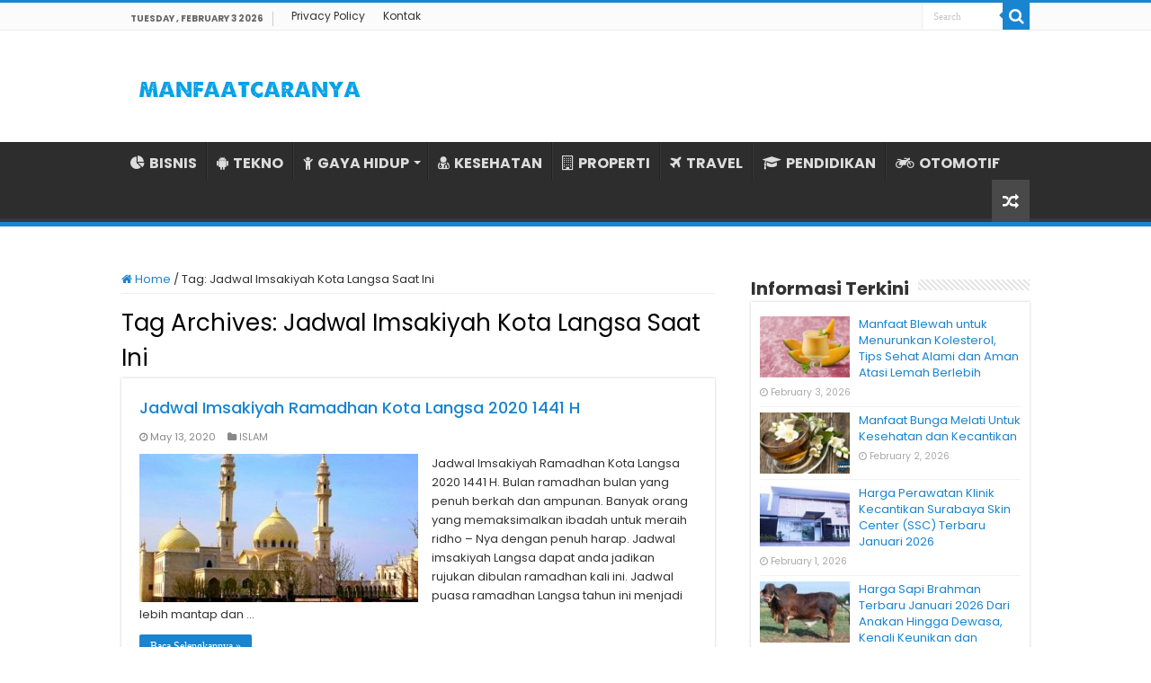

--- FILE ---
content_type: text/html; charset=UTF-8
request_url: https://www.manfaatcaranya.com/tag/jadwal-imsakiyah-kota-langsa-saat-ini/
body_size: 9241
content:
<!DOCTYPE html><html lang="en-US" prefix="og: http://ogp.me/ns#"><head><meta charset="UTF-8" /><link rel="profile" href="https://gmpg.org/xfn/11" /><link rel="pingback" href="https://www.manfaatcaranya.com/xmlrpc.php" /><meta name='robots' content='index, follow, max-image-preview:large, max-snippet:-1, max-video-preview:-1' /><title>Informasi Terkini Jadwal Imsakiyah Kota Langsa Saat Ini ✔️ MANFAATCARANYA.COM</title><meta name="description" content="Update terkini Jadwal Imsakiyah Kota Langsa Saat Ini dari MANFAATCARANYA.COM✔️ Kumpulan info tentang Jadwal Imsakiyah Kota Langsa Saat Ini untuk Anda yang membutuhkannya." /><link rel="canonical" href="https://www.manfaatcaranya.com/tag/jadwal-imsakiyah-kota-langsa-saat-ini/" /><meta property="og:locale" content="en_US" /><meta property="og:type" content="article" /><meta property="og:title" content="Informasi Terkini Jadwal Imsakiyah Kota Langsa Saat Ini ✔️ MANFAATCARANYA.COM" /><meta property="og:description" content="Update terkini Jadwal Imsakiyah Kota Langsa Saat Ini dari MANFAATCARANYA.COM✔️ Kumpulan info tentang Jadwal Imsakiyah Kota Langsa Saat Ini untuk Anda yang membutuhkannya." /><meta property="og:url" content="https://www.manfaatcaranya.com/tag/jadwal-imsakiyah-kota-langsa-saat-ini/" /><meta property="og:site_name" content="MANFAATCARANYA.COM" /><meta name="twitter:card" content="summary_large_image" /> <script type="application/ld+json" class="yoast-schema-graph">{"@context":"https://schema.org","@graph":[{"@type":"CollectionPage","@id":"https://www.manfaatcaranya.com/tag/jadwal-imsakiyah-kota-langsa-saat-ini/","url":"https://www.manfaatcaranya.com/tag/jadwal-imsakiyah-kota-langsa-saat-ini/","name":"Informasi Terkini Jadwal Imsakiyah Kota Langsa Saat Ini ✔️ MANFAATCARANYA.COM","isPartOf":{"@id":"https://www.manfaatcaranya.com/#website"},"primaryImageOfPage":{"@id":"https://www.manfaatcaranya.com/tag/jadwal-imsakiyah-kota-langsa-saat-ini/#primaryimage"},"image":{"@id":"https://www.manfaatcaranya.com/tag/jadwal-imsakiyah-kota-langsa-saat-ini/#primaryimage"},"thumbnailUrl":"https://manfaatcaranya.b-cdn.net/wp-content/uploads/2020/03/Jadwal-Puasa-Langsa-Tahun-Ini.jpg","description":"Update terkini Jadwal Imsakiyah Kota Langsa Saat Ini dari MANFAATCARANYA.COM✔️ Kumpulan info tentang Jadwal Imsakiyah Kota Langsa Saat Ini untuk Anda yang membutuhkannya.","inLanguage":"en-US"},{"@type":"ImageObject","inLanguage":"en-US","@id":"https://www.manfaatcaranya.com/tag/jadwal-imsakiyah-kota-langsa-saat-ini/#primaryimage","url":"https://manfaatcaranya.b-cdn.net/wp-content/uploads/2020/03/Jadwal-Puasa-Langsa-Tahun-Ini.jpg","contentUrl":"https://manfaatcaranya.b-cdn.net/wp-content/uploads/2020/03/Jadwal-Puasa-Langsa-Tahun-Ini.jpg","width":768,"height":461,"caption":"Jadwal Puasa Langsa Tahun Ini"},{"@type":"WebSite","@id":"https://www.manfaatcaranya.com/#website","url":"https://www.manfaatcaranya.com/","name":"MANFAATCARANYA.COM","description":"","publisher":{"@id":"https://www.manfaatcaranya.com/#organization"},"potentialAction":[{"@type":"SearchAction","target":{"@type":"EntryPoint","urlTemplate":"https://www.manfaatcaranya.com/?s={search_term_string}"},"query-input":{"@type":"PropertyValueSpecification","valueRequired":true,"valueName":"search_term_string"}}],"inLanguage":"en-US"},{"@type":"Organization","@id":"https://www.manfaatcaranya.com/#organization","name":"MANFAATCARANYA.COM","url":"https://www.manfaatcaranya.com/","logo":{"@type":"ImageObject","inLanguage":"en-US","@id":"https://www.manfaatcaranya.com/#/schema/logo/image/","url":"https://manfaatcaranya.b-cdn.net/wp-content/uploads/2022/06/Profile.png","contentUrl":"https://manfaatcaranya.b-cdn.net/wp-content/uploads/2022/06/Profile.png","width":523,"height":523,"caption":"MANFAATCARANYA.COM"},"image":{"@id":"https://www.manfaatcaranya.com/#/schema/logo/image/"}}]}</script> <link rel='dns-prefetch' href='//stats.wp.com' /><link rel='dns-prefetch' href='//fonts.googleapis.com' /><link rel='dns-prefetch' href='//v0.wordpress.com' /><link rel='preconnect' href='https://manfaatcaranya.b-cdn.net' /><link rel="alternate" type="application/rss+xml" title="MANFAATCARANYA.COM &raquo; Feed" href="https://www.manfaatcaranya.com/feed/" /><link rel="alternate" type="application/rss+xml" title="MANFAATCARANYA.COM &raquo; Comments Feed" href="https://www.manfaatcaranya.com/comments/feed/" /><link rel="alternate" type="application/rss+xml" title="MANFAATCARANYA.COM &raquo; Jadwal Imsakiyah Kota Langsa Saat Ini Tag Feed" href="https://www.manfaatcaranya.com/tag/jadwal-imsakiyah-kota-langsa-saat-ini/feed/" />
 <script src="//www.googletagmanager.com/gtag/js?id=G-75E99Q92HC"  data-cfasync="false" data-wpfc-render="false" type="text/javascript" async></script> <script data-cfasync="false" data-wpfc-render="false" type="text/javascript">var mi_version = '9.10.0';
				var mi_track_user = true;
				var mi_no_track_reason = '';
								var MonsterInsightsDefaultLocations = {"page_location":"https:\/\/www.manfaatcaranya.com\/tag\/jadwal-imsakiyah-kota-langsa-saat-ini\/"};
								if ( typeof MonsterInsightsPrivacyGuardFilter === 'function' ) {
					var MonsterInsightsLocations = (typeof MonsterInsightsExcludeQuery === 'object') ? MonsterInsightsPrivacyGuardFilter( MonsterInsightsExcludeQuery ) : MonsterInsightsPrivacyGuardFilter( MonsterInsightsDefaultLocations );
				} else {
					var MonsterInsightsLocations = (typeof MonsterInsightsExcludeQuery === 'object') ? MonsterInsightsExcludeQuery : MonsterInsightsDefaultLocations;
				}

								var disableStrs = [
										'ga-disable-G-75E99Q92HC',
									];

				/* Function to detect opted out users */
				function __gtagTrackerIsOptedOut() {
					for (var index = 0; index < disableStrs.length; index++) {
						if (document.cookie.indexOf(disableStrs[index] + '=true') > -1) {
							return true;
						}
					}

					return false;
				}

				/* Disable tracking if the opt-out cookie exists. */
				if (__gtagTrackerIsOptedOut()) {
					for (var index = 0; index < disableStrs.length; index++) {
						window[disableStrs[index]] = true;
					}
				}

				/* Opt-out function */
				function __gtagTrackerOptout() {
					for (var index = 0; index < disableStrs.length; index++) {
						document.cookie = disableStrs[index] + '=true; expires=Thu, 31 Dec 2099 23:59:59 UTC; path=/';
						window[disableStrs[index]] = true;
					}
				}

				if ('undefined' === typeof gaOptout) {
					function gaOptout() {
						__gtagTrackerOptout();
					}
				}
								window.dataLayer = window.dataLayer || [];

				window.MonsterInsightsDualTracker = {
					helpers: {},
					trackers: {},
				};
				if (mi_track_user) {
					function __gtagDataLayer() {
						dataLayer.push(arguments);
					}

					function __gtagTracker(type, name, parameters) {
						if (!parameters) {
							parameters = {};
						}

						if (parameters.send_to) {
							__gtagDataLayer.apply(null, arguments);
							return;
						}

						if (type === 'event') {
														parameters.send_to = monsterinsights_frontend.v4_id;
							var hookName = name;
							if (typeof parameters['event_category'] !== 'undefined') {
								hookName = parameters['event_category'] + ':' + name;
							}

							if (typeof MonsterInsightsDualTracker.trackers[hookName] !== 'undefined') {
								MonsterInsightsDualTracker.trackers[hookName](parameters);
							} else {
								__gtagDataLayer('event', name, parameters);
							}
							
						} else {
							__gtagDataLayer.apply(null, arguments);
						}
					}

					__gtagTracker('js', new Date());
					__gtagTracker('set', {
						'developer_id.dZGIzZG': true,
											});
					if ( MonsterInsightsLocations.page_location ) {
						__gtagTracker('set', MonsterInsightsLocations);
					}
										__gtagTracker('config', 'G-75E99Q92HC', {"forceSSL":"true","link_attribution":"true"} );
										window.gtag = __gtagTracker;										(function () {
						/* https://developers.google.com/analytics/devguides/collection/analyticsjs/ */
						/* ga and __gaTracker compatibility shim. */
						var noopfn = function () {
							return null;
						};
						var newtracker = function () {
							return new Tracker();
						};
						var Tracker = function () {
							return null;
						};
						var p = Tracker.prototype;
						p.get = noopfn;
						p.set = noopfn;
						p.send = function () {
							var args = Array.prototype.slice.call(arguments);
							args.unshift('send');
							__gaTracker.apply(null, args);
						};
						var __gaTracker = function () {
							var len = arguments.length;
							if (len === 0) {
								return;
							}
							var f = arguments[len - 1];
							if (typeof f !== 'object' || f === null || typeof f.hitCallback !== 'function') {
								if ('send' === arguments[0]) {
									var hitConverted, hitObject = false, action;
									if ('event' === arguments[1]) {
										if ('undefined' !== typeof arguments[3]) {
											hitObject = {
												'eventAction': arguments[3],
												'eventCategory': arguments[2],
												'eventLabel': arguments[4],
												'value': arguments[5] ? arguments[5] : 1,
											}
										}
									}
									if ('pageview' === arguments[1]) {
										if ('undefined' !== typeof arguments[2]) {
											hitObject = {
												'eventAction': 'page_view',
												'page_path': arguments[2],
											}
										}
									}
									if (typeof arguments[2] === 'object') {
										hitObject = arguments[2];
									}
									if (typeof arguments[5] === 'object') {
										Object.assign(hitObject, arguments[5]);
									}
									if ('undefined' !== typeof arguments[1].hitType) {
										hitObject = arguments[1];
										if ('pageview' === hitObject.hitType) {
											hitObject.eventAction = 'page_view';
										}
									}
									if (hitObject) {
										action = 'timing' === arguments[1].hitType ? 'timing_complete' : hitObject.eventAction;
										hitConverted = mapArgs(hitObject);
										__gtagTracker('event', action, hitConverted);
									}
								}
								return;
							}

							function mapArgs(args) {
								var arg, hit = {};
								var gaMap = {
									'eventCategory': 'event_category',
									'eventAction': 'event_action',
									'eventLabel': 'event_label',
									'eventValue': 'event_value',
									'nonInteraction': 'non_interaction',
									'timingCategory': 'event_category',
									'timingVar': 'name',
									'timingValue': 'value',
									'timingLabel': 'event_label',
									'page': 'page_path',
									'location': 'page_location',
									'title': 'page_title',
									'referrer' : 'page_referrer',
								};
								for (arg in args) {
																		if (!(!args.hasOwnProperty(arg) || !gaMap.hasOwnProperty(arg))) {
										hit[gaMap[arg]] = args[arg];
									} else {
										hit[arg] = args[arg];
									}
								}
								return hit;
							}

							try {
								f.hitCallback();
							} catch (ex) {
							}
						};
						__gaTracker.create = newtracker;
						__gaTracker.getByName = newtracker;
						__gaTracker.getAll = function () {
							return [];
						};
						__gaTracker.remove = noopfn;
						__gaTracker.loaded = true;
						window['__gaTracker'] = __gaTracker;
					})();
									} else {
										console.log("");
					(function () {
						function __gtagTracker() {
							return null;
						}

						window['__gtagTracker'] = __gtagTracker;
						window['gtag'] = __gtagTracker;
					})();
									}</script> <link data-optimized="2" rel="stylesheet" href="https://www.manfaatcaranya.com/wp-content/litespeed/css/3e0011b02db315b8ee15b605dab93b4f.css?ver=f2b25" /> <script type="text/javascript" src="https://manfaatcaranya.b-cdn.net/wp-content/plugins/google-analytics-for-wordpress/assets/js/frontend-gtag.min.js" id="monsterinsights-frontend-script-js" async="async" data-wp-strategy="async"></script> <script data-cfasync="false" data-wpfc-render="false" type="text/javascript" id='monsterinsights-frontend-script-js-extra'>/*  */
var monsterinsights_frontend = {"js_events_tracking":"true","download_extensions":"doc,pdf,ppt,zip,xls,docx,pptx,xlsx","inbound_paths":"[{\"path\":\"\\\/go\\\/\",\"label\":\"affiliate\"},{\"path\":\"\\\/recommend\\\/\",\"label\":\"affiliate\"}]","home_url":"https:\/\/www.manfaatcaranya.com","hash_tracking":"false","v4_id":"G-75E99Q92HC"};/*  */</script> <script type="text/javascript" src="https://manfaatcaranya.b-cdn.net/wp-includes/js/jquery/jquery.min.js" id="jquery-core-js"></script> <script type="text/javascript" src="https://manfaatcaranya.b-cdn.net/wp-includes/js/jquery/jquery-migrate.min.js" id="jquery-migrate-js"></script> <link rel="https://api.w.org/" href="https://www.manfaatcaranya.com/wp-json/" /><link rel="alternate" title="JSON" type="application/json" href="https://www.manfaatcaranya.com/wp-json/wp/v2/tags/2354" /><link rel="EditURI" type="application/rsd+xml" title="RSD" href="https://www.manfaatcaranya.com/xmlrpc.php?rsd" /><meta name="generator" content="WordPress 6.9" /><link rel="shortcut icon" href="https://manfaatcaranya.b-cdn.net/wp-content/uploads/2022/07/Profile.png" title="Favicon" />
<!--[if IE]> <script type="text/javascript">jQuery(document).ready(function (){ jQuery(".menu-item").has("ul").children("a").attr("aria-haspopup", "true");});</script> <![endif]-->
<!--[if lt IE 9]> <script src="https://manfaatcaranya.b-cdn.net/wp-content/themes/sahifa/js/html5.js"></script> <script src="https://manfaatcaranya.b-cdn.net/wp-content/themes/sahifa/js/selectivizr-min.js"></script> <![endif]-->
<!--[if IE 9]><link rel="stylesheet" type="text/css" media="all" href="https://manfaatcaranya.b-cdn.net/wp-content/themes/sahifa/css/ie9.css" />
<![endif]-->
<!--[if IE 8]><link rel="stylesheet" type="text/css" media="all" href="https://manfaatcaranya.b-cdn.net/wp-content/themes/sahifa/css/ie8.css" />
<![endif]-->
<!--[if IE 7]><link rel="stylesheet" type="text/css" media="all" href="https://manfaatcaranya.b-cdn.net/wp-content/themes/sahifa/css/ie7.css" />
<![endif]--><meta name="viewport" content="width=device-width, initial-scale=1.0" /><link rel="apple-touch-icon-precomposed" sizes="144x144" href="https://manfaatcaranya.b-cdn.net/wp-content/uploads/2022/07/Profile.png" /><link rel="apple-touch-icon-precomposed" sizes="120x120" href="https://manfaatcaranya.b-cdn.net/wp-content/uploads/2022/07/Profile.png" /><link rel="apple-touch-icon-precomposed" sizes="72x72" href="https://manfaatcaranya.b-cdn.net/wp-content/uploads/2022/07/Profile.png" /><link rel="apple-touch-icon-precomposed" href="https://manfaatcaranya.b-cdn.net/wp-content/uploads/2022/07/Profile.png" /><meta name="google-site-verification" content="zh4apg3EMulL3jEQhoqmaAL3pAnzp4VZEk66g_7rhs8" /><meta name="google-site-verification" content="tYdswVf-0LtaXplnCZuAKD8gTD54ohE7GV1jzB3TCdI" /> <script type="text/javascript">/*  */
				var sf_position = '0';
				var sf_templates = "<a href=\"{search_url_escaped}\">View All Results<\/a>";
				var sf_input = '.search-live';
				jQuery(document).ready(function(){
					jQuery(sf_input).ajaxyLiveSearch({"expand":false,"searchUrl":"https:\/\/www.manfaatcaranya.com\/?s=%s","text":"Search","delay":500,"iwidth":180,"width":315,"ajaxUrl":"https:\/\/www.manfaatcaranya.com\/wp-admin\/admin-ajax.php","rtl":0});
					jQuery(".live-search_ajaxy-selective-input").keyup(function() {
						var width = jQuery(this).val().length * 8;
						if(width < 50) {
							width = 50;
						}
						jQuery(this).width(width);
					});
					jQuery(".live-search_ajaxy-selective-search").click(function() {
						jQuery(this).find(".live-search_ajaxy-selective-input").focus();
					});
					jQuery(".live-search_ajaxy-selective-close").click(function() {
						jQuery(this).parent().remove();
					});
				});
			/*  */</script>  <script async src="https://www.googletagmanager.com/gtag/js?id=UA-160623928-1"></script> <script>window.dataLayer = window.dataLayer || [];
  function gtag(){dataLayer.push(arguments);}
  gtag('js', new Date());

  gtag('config', 'UA-160623928-1');</script> </head><body id="top" class="archive tag tag-jadwal-imsakiyah-kota-langsa-saat-ini tag-2354 wp-theme-sahifa lazy-enabled"><div class="wrapper-outer"><div class="background-cover"></div><aside id="slide-out"><div class="search-mobile"><form method="get" id="searchform-mobile" action="https://www.manfaatcaranya.com/">
<button class="search-button" type="submit" value="Search"><i class="fa fa-search"></i></button>
<input type="text" id="s-mobile" name="s" title="Search" value="Search" onfocus="if (this.value == 'Search') {this.value = '';}" onblur="if (this.value == '') {this.value = 'Search';}"  /></form></div><div class="social-icons"></div><div id="mobile-menu" ></div></aside><div id="wrapper" class="wide-layout"><div class="inner-wrapper"><header id="theme-header" class="theme-header"><div id="top-nav" class="top-nav"><div class="container"><span class="today-date">Tuesday , February 3 2026</span><div class="top-menu"><ul id="menu-top-menu" class="menu"><li id="menu-item-10338" class="menu-item menu-item-type-post_type menu-item-object-page menu-item-privacy-policy menu-item-10338"><a rel="privacy-policy" href="https://www.manfaatcaranya.com/privacy-policy/">Privacy Policy</a></li><li id="menu-item-10339" class="menu-item menu-item-type-post_type menu-item-object-page menu-item-10339"><a href="https://www.manfaatcaranya.com/kontak/">Kontak</a></li></ul></div><div class="search-block"><form method="get" id="searchform-header" action="https://www.manfaatcaranya.com/">
<button class="search-button" type="submit" value="Search"><i class="fa fa-search"></i></button>
<input class="search-live" type="text" id="s-header" name="s" title="Search" value="Search" onfocus="if (this.value == 'Search') {this.value = '';}" onblur="if (this.value == '') {this.value = 'Search';}"  /></form></div></div></div><div class="header-content"><a id="slide-out-open" class="slide-out-open" href="#"><span></span></a><div class="logo" style=" margin-top:10px; margin-bottom:10px;"><h2>								<a title="MANFAATCARANYA.COM" href="https://www.manfaatcaranya.com/">
<img src="https://manfaatcaranya.com/wp-content/uploads/2022/07/Logo-Manfaatcaranya.png" alt="MANFAATCARANYA.COM"  /><strong>MANFAATCARANYA.COM </strong>
</a></h2></div><div class="clear"></div></div><nav id="main-nav" class="fixed-enabled"><div class="container"><div class="main-menu"><ul id="menu-menu-kategori" class="menu"><li id="menu-item-10341" class="menu-item menu-item-type-taxonomy menu-item-object-category menu-item-10341"><a href="https://www.manfaatcaranya.com/category/bisnis/"><i class="fa fa-pie-chart"></i>BISNIS</a></li><li id="menu-item-338" class="menu-item menu-item-type-taxonomy menu-item-object-category menu-item-338"><a href="https://www.manfaatcaranya.com/category/tekno/"><i class="fa fa-android"></i>TEKNO</a></li><li id="menu-item-339" class="menu-item menu-item-type-taxonomy menu-item-object-category menu-item-has-children menu-item-339"><a href="https://www.manfaatcaranya.com/category/gaya-hidup/"><i class="fa fa-child"></i>GAYA HIDUP</a><ul class="sub-menu menu-sub-content"><li id="menu-item-343" class="menu-item menu-item-type-taxonomy menu-item-object-category menu-item-343"><a href="https://www.manfaatcaranya.com/category/kecantikan/"><i class="fa fa-female"></i>KECANTIKAN</a></li></ul></li><li id="menu-item-6719" class="menu-item menu-item-type-taxonomy menu-item-object-category menu-item-6719"><a href="https://www.manfaatcaranya.com/category/kesehatan/"><i class="fa fa-user-md"></i>KESEHATAN</a></li><li id="menu-item-10069" class="menu-item menu-item-type-taxonomy menu-item-object-category menu-item-10069"><a href="https://www.manfaatcaranya.com/category/rumah-properti/"><i class="fa fa-building-o"></i>PROPERTI</a></li><li id="menu-item-10070" class="menu-item menu-item-type-taxonomy menu-item-object-category menu-item-10070"><a href="https://www.manfaatcaranya.com/category/travel/"><i class="fa fa-plane"></i>TRAVEL</a></li><li id="menu-item-10335" class="menu-item menu-item-type-taxonomy menu-item-object-category menu-item-10335"><a href="https://www.manfaatcaranya.com/category/pendidikan/"><i class="fa fa-graduation-cap"></i>PENDIDIKAN</a></li><li id="menu-item-342" class="menu-item menu-item-type-taxonomy menu-item-object-category menu-item-342"><a href="https://www.manfaatcaranya.com/category/otomotif/"><i class="fa fa-motorcycle"></i>OTOMOTIF</a></li></ul></div>										<a href="https://www.manfaatcaranya.com/?tierand=1" class="random-article ttip" title="Random Article"><i class="fa fa-random"></i></a></div></nav></header><div id="main-content" class="container"><div class="content"><nav id="crumbs"><a href="https://www.manfaatcaranya.com/"><span class="fa fa-home" aria-hidden="true"></span> Home</a><span class="delimiter">/</span><span class="current">Tag: <span>Jadwal Imsakiyah Kota Langsa Saat Ini</span></span></nav><script type="application/ld+json">{"@context":"http:\/\/schema.org","@type":"BreadcrumbList","@id":"#Breadcrumb","itemListElement":[{"@type":"ListItem","position":1,"item":{"name":"Home","@id":"https:\/\/www.manfaatcaranya.com\/"}}]}</script> <div class="page-head"><h1 class="page-title">
Tag Archives: <span>Jadwal Imsakiyah Kota Langsa Saat Ini</span></h1><div class="stripe-line"></div></div><div class="post-listing archive-box"><article class="item-list"><h2 class="post-box-title">
<a href="https://www.manfaatcaranya.com/jadwal-imsakiyah-ramadhan-kota-langsa/">Jadwal Imsakiyah Ramadhan Kota Langsa 2020 1441 H</a></h2><p class="post-meta">
<span class="tie-date"><i class="fa fa-clock-o"></i>May 13, 2020</span>
<span class="post-cats"><i class="fa fa-folder"></i><a href="https://www.manfaatcaranya.com/category/islam/" rel="category tag">ISLAM</a></span></p><div class="post-thumbnail">
<a href="https://www.manfaatcaranya.com/jadwal-imsakiyah-ramadhan-kota-langsa/">
<img width="310" height="165" src="https://manfaatcaranya.b-cdn.net/wp-content/uploads/2020/03/Jadwal-Puasa-Langsa-Tahun-Ini-310x165.jpg" class="attachment-tie-medium size-tie-medium wp-post-image" alt="Jadwal Puasa Langsa Tahun Ini" decoding="async" fetchpriority="high" />				<span class="fa overlay-icon"></span>
</a></div><div class="entry"><p>Jadwal Imsakiyah Ramadhan Kota Langsa 2020 1441 H. Bulan ramadhan bulan yang penuh berkah dan ampunan. Banyak orang yang memaksimalkan ibadah untuk meraih ridho – Nya dengan penuh harap. Jadwal imsakiyah Langsa dapat anda jadikan rujukan dibulan ramadhan kali ini. Jadwal puasa ramadhan Langsa tahun ini menjadi lebih mantap dan &hellip;</p>
<a class="more-link" href="https://www.manfaatcaranya.com/jadwal-imsakiyah-ramadhan-kota-langsa/">Baca Selengkapnya &raquo;</a></div><div class="clear"></div></article></div></div><aside id="sidebar"><div class="theiaStickySidebar"><div id="posts-list-widget-2" class="widget posts-list"><div class="widget-top"><h4>Informasi Terkini</h4><div class="stripe-line"></div></div><div class="widget-container"><ul><li ><div class="post-thumbnail">
<a href="https://www.manfaatcaranya.com/manfaat-blewah-untuk-menurunkan-kolesterol/" rel="bookmark"><img width="110" height="75" src="https://manfaatcaranya.b-cdn.net/wp-content/uploads/2018/12/Manfaat-Blewah-untuk-Menurunkan-Kolesterol-Tips-Sehat-Alami-dan-Aman-Atasi-Lemah-Berlebih-110x75.jpg" class="attachment-tie-small size-tie-small wp-post-image" alt="Manfaat Blewah untuk Menurunkan Kolesterol, Tips Sehat Alami dan Aman Atasi Lemah Berlebih" decoding="async" loading="lazy" /><span class="fa overlay-icon"></span></a></div><h3><a href="https://www.manfaatcaranya.com/manfaat-blewah-untuk-menurunkan-kolesterol/">Manfaat Blewah untuk Menurunkan Kolesterol, Tips Sehat Alami dan Aman Atasi Lemah Berlebih</a></h3>
<span class="tie-date"><i class="fa fa-clock-o"></i>February 3, 2026</span></li><li ><div class="post-thumbnail">
<a href="https://www.manfaatcaranya.com/manfaat-bunga-melati-untuk-kesehatan-dan-kecantikan/" rel="bookmark"><img width="110" height="75" src="https://manfaatcaranya.b-cdn.net/wp-content/uploads/2018/12/Manfaat-Bunga-Melati-UntukKesehatan-dan-Kecantikan-110x75.jpg" class="attachment-tie-small size-tie-small wp-post-image" alt="Manfaat Bunga Melati UntukKesehatan dan Kecantikan" decoding="async" loading="lazy" /><span class="fa overlay-icon"></span></a></div><h3><a href="https://www.manfaatcaranya.com/manfaat-bunga-melati-untuk-kesehatan-dan-kecantikan/">Manfaat Bunga Melati Untuk Kesehatan dan Kecantikan</a></h3>
<span class="tie-date"><i class="fa fa-clock-o"></i>February 2, 2026</span></li><li ><div class="post-thumbnail">
<a href="https://www.manfaatcaranya.com/harga-perawatan-klinik-kecantikan-surabaya-skin-center-ssc-terbaru/" rel="bookmark"><img width="110" height="75" src="https://manfaatcaranya.b-cdn.net/wp-content/uploads/2020/05/Harga-Perawatan-Klinik-Kecantikan-Surabaya-Skin-Center-Terbaru-110x75.jpg" class="attachment-tie-small size-tie-small wp-post-image" alt="Harga Perawatan Klinik Kecantikan Surabaya Skin Center Terbaru" decoding="async" loading="lazy" /><span class="fa overlay-icon"></span></a></div><h3><a href="https://www.manfaatcaranya.com/harga-perawatan-klinik-kecantikan-surabaya-skin-center-ssc-terbaru/">Harga Perawatan Klinik Kecantikan Surabaya Skin Center (SSC) Terbaru Januari 2026</a></h3>
<span class="tie-date"><i class="fa fa-clock-o"></i>February 1, 2026</span></li><li ><div class="post-thumbnail">
<a href="https://www.manfaatcaranya.com/harga-sapi-brahman-terbaru/" rel="bookmark"><img width="110" height="75" src="https://manfaatcaranya.b-cdn.net/wp-content/uploads/2023/12/Harga-Sapi-Brahman-Terbaru-110x75.jpg" class="attachment-tie-small size-tie-small wp-post-image" alt="Harga Sapi Brahman Terbaru" decoding="async" loading="lazy" /><span class="fa overlay-icon"></span></a></div><h3><a href="https://www.manfaatcaranya.com/harga-sapi-brahman-terbaru/">Harga Sapi Brahman Terbaru Januari 2026 Dari Anakan Hingga Dewasa, Kenali Keunikan dan Manfaatnya</a></h3>
<span class="tie-date"><i class="fa fa-clock-o"></i>January 31, 2026</span></li><li ><div class="post-thumbnail">
<a href="https://www.manfaatcaranya.com/cara-membuat-pakan-ikan-lele-fermentasi/" rel="bookmark"><img width="110" height="75" src="https://manfaatcaranya.b-cdn.net/wp-content/uploads/2026/01/Cara-Membuat-Pakan-Ikan-Lele-Fermentasi-Sendiri-Hemat-Biaya-Lele-Cepat-Besar-110x75.jpg" class="attachment-tie-small size-tie-small wp-post-image" alt="Cara Membuat Pakan Ikan Lele Fermentasi Sendiri Hemat Biaya &amp; Lele Cepat Besar" decoding="async" loading="lazy" /><span class="fa overlay-icon"></span></a></div><h3><a href="https://www.manfaatcaranya.com/cara-membuat-pakan-ikan-lele-fermentasi/">Cara Membuat Pakan Ikan Lele Fermentasi Sendiri: Hemat Biaya &#038; Lele Cepat Besar</a></h3>
<span class="tie-date"><i class="fa fa-clock-o"></i>January 30, 2026</span></li><li ><div class="post-thumbnail">
<a href="https://www.manfaatcaranya.com/gunakan-selog-express-jasa-logistik-handal-terpercaya/" rel="bookmark"><img width="110" height="75" src="https://manfaatcaranya.b-cdn.net/wp-content/uploads/2020/10/Gunakan-SELOG-Express-Jasa-Logistik-yang-Handal-dan-Terpercaya-110x75.jpg" class="attachment-tie-small size-tie-small wp-post-image" alt="Gunakan SELOG Express Jasa Logistik yang Handal dan Terpercaya" decoding="async" loading="lazy" /><span class="fa overlay-icon"></span></a></div><h3><a href="https://www.manfaatcaranya.com/gunakan-selog-express-jasa-logistik-handal-terpercaya/">Gunakan SELOG Express, Jasa Logistik yang Handal dan Terpercaya</a></h3>
<span class="tie-date"><i class="fa fa-clock-o"></i>January 30, 2026</span></li><li ><div class="post-thumbnail">
<a href="https://www.manfaatcaranya.com/harga-perawatan-klinik-kecantikan-di-ubeta-terbaru/" rel="bookmark"><img width="110" height="75" src="https://manfaatcaranya.b-cdn.net/wp-content/uploads/2020/05/Harga-Perawatan-Klinik-Kecantikan-Ubeta-Terbaru-110x75.jpg" class="attachment-tie-small size-tie-small wp-post-image" alt="Harga Perawatan Klinik Kecantikan Ubeta Terbaru" decoding="async" loading="lazy" /><span class="fa overlay-icon"></span></a></div><h3><a href="https://www.manfaatcaranya.com/harga-perawatan-klinik-kecantikan-di-ubeta-terbaru/">Harga Perawatan Klinik Kecantikan di Ubeta Terbaru Januari 2026</a></h3>
<span class="tie-date"><i class="fa fa-clock-o"></i>January 29, 2026</span></li><li ><div class="post-thumbnail">
<a href="https://www.manfaatcaranya.com/harga-perawatan-klinik-kecantikan-di-tokyo-belle-terbaru/" rel="bookmark"><img width="110" height="75" src="https://manfaatcaranya.b-cdn.net/wp-content/uploads/2020/05/Harga-Perawatan-Klinik-Kecantikan-Tokyo-Belle-Terbaru-110x75.jpg" class="attachment-tie-small size-tie-small wp-post-image" alt="Harga Perawatan Klinik Kecantikan Tokyo Belle Terbaru" decoding="async" loading="lazy" /><span class="fa overlay-icon"></span></a></div><h3><a href="https://www.manfaatcaranya.com/harga-perawatan-klinik-kecantikan-di-tokyo-belle-terbaru/">Harga Perawatan Klinik Kecantikan di Tokyo Belle Terbaru Januari 2026</a></h3>
<span class="tie-date"><i class="fa fa-clock-o"></i>January 28, 2026</span></li><li ><div class="post-thumbnail">
<a href="https://www.manfaatcaranya.com/manfaat-chia-seed-untuk-kesehatan-lihat-no-5-hasilnya-mengejutkan/" rel="bookmark"><img width="110" height="75" src="https://manfaatcaranya.b-cdn.net/wp-content/uploads/2022/01/Manfaat-Chia-Seed-Bagi-Tubuh-110x75.jpg" class="attachment-tie-small size-tie-small wp-post-image" alt="Manfaat Chia Seed Bagi Tubuh" decoding="async" loading="lazy" /><span class="fa overlay-icon"></span></a></div><h3><a href="https://www.manfaatcaranya.com/manfaat-chia-seed-untuk-kesehatan-lihat-no-5-hasilnya-mengejutkan/">22 Manfaat Chia Seed Untuk Kesehatan Lihat No 5 Hasilnya Mengejutkan</a></h3>
<span class="tie-date"><i class="fa fa-clock-o"></i>January 27, 2026</span></li><li ><div class="post-thumbnail">
<a href="https://www.manfaatcaranya.com/review-swagbucks-apk-aplikasi-penghasil-uang-terpercaya/" rel="bookmark"><img width="110" height="75" src="https://manfaatcaranya.b-cdn.net/wp-content/uploads/2026/01/Review-Swagbucks-APK-Aplikasi-Penghasil-Uang-Terpercaya-110x75.jpg" class="attachment-tie-small size-tie-small wp-post-image" alt="Review Swagbucks APK Aplikasi Penghasil Uang Terpercaya" decoding="async" loading="lazy" /><span class="fa overlay-icon"></span></a></div><h3><a href="https://www.manfaatcaranya.com/review-swagbucks-apk-aplikasi-penghasil-uang-terpercaya/">Review Swagbucks APK: Aplikasi Penghasil Uang Terpercaya 2026, Masih Layak Dicoba?</a></h3>
<span class="tie-date"><i class="fa fa-clock-o"></i>January 26, 2026</span></li></ul><div class="clear"></div></div></div><div id="posts-list-widget-5" class="widget posts-list"><div class="widget-top"><h4>Informasi Pilihan</h4><div class="stripe-line"></div></div><div class="widget-container"><ul><li ><div class="post-thumbnail">
<a href="https://www.manfaatcaranya.com/manfaat-lada-hitam-untuk-kesehatan/" rel="bookmark"><img width="110" height="75" src="https://manfaatcaranya.b-cdn.net/wp-content/uploads/2018/12/Manfaat-Lada-Hitam-Untuk-Kesehatan-110x75.jpg" class="attachment-tie-small size-tie-small wp-post-image" alt="Manfaat Lada Hitam Untuk Kesehatan" decoding="async" loading="lazy" /><span class="fa overlay-icon"></span></a></div><h3><a href="https://www.manfaatcaranya.com/manfaat-lada-hitam-untuk-kesehatan/">Manfaat Lada Hitam Untuk Kesehatan, Atasi Tukak Lambung Secara Alami</a></h3>
<span class="tie-date"><i class="fa fa-clock-o"></i>July 25, 2024</span></li><li ><div class="post-thumbnail">
<a href="https://www.manfaatcaranya.com/biaya-pendidikan-program-study-bahasa-korea-universitas-indonesia/" rel="bookmark"><img width="110" height="75" src="https://manfaatcaranya.b-cdn.net/wp-content/uploads/2020/05/Biaya-Pendidikan-Program-Study-Bahasa-Korea-Universitas-Indonesia-110x75.jpg" class="attachment-tie-small size-tie-small wp-post-image" alt="Biaya Pendidikan Program Study Bahasa Korea Universitas Indonesia" decoding="async" loading="lazy" /><span class="fa overlay-icon"></span></a></div><h3><a href="https://www.manfaatcaranya.com/biaya-pendidikan-program-study-bahasa-korea-universitas-indonesia/">Biaya Pendidikan Program Study Bahasa Korea Universitas Indonesia dan Syarat Pendaftaran Terbaru</a></h3>
<span class="tie-date"><i class="fa fa-clock-o"></i>May 21, 2020</span></li><li ><div class="post-thumbnail">
<a href="https://www.manfaatcaranya.com/cara-hapus-frp-google-account-oppo-a53/" rel="bookmark"><img width="110" height="75" src="https://manfaatcaranya.b-cdn.net/wp-content/uploads/2021/01/Cara-Hapus-FRP-Google-Account-Oppo-A53-110x75.jpg" class="attachment-tie-small size-tie-small wp-post-image" alt="Cara Hapus FRP Google Account Oppo A53" decoding="async" loading="lazy" /><span class="fa overlay-icon"></span></a></div><h3><a href="https://www.manfaatcaranya.com/cara-hapus-frp-google-account-oppo-a53/">Cara Hapus FRP Google Account Oppo A53 Tanpa PC Mudah Banget</a></h3>
<span class="tie-date"><i class="fa fa-clock-o"></i>August 22, 2021</span></li><li ><div class="post-thumbnail">
<a href="https://www.manfaatcaranya.com/daftar-harga-mesin-jahit-juki-baru-bekas/" rel="bookmark"><img width="110" height="75" src="https://manfaatcaranya.b-cdn.net/wp-content/uploads/2020/05/Harga-Mesin-Jahit-Juki-Terbaru-110x75.jpg" class="attachment-tie-small size-tie-small wp-post-image" alt="Harga Mesin Jahit Juki Terbaru" decoding="async" loading="lazy" /><span class="fa overlay-icon"></span></a></div><h3><a href="https://www.manfaatcaranya.com/daftar-harga-mesin-jahit-juki-baru-bekas/">Daftar Harga Mesin Jahit Juki Baru Bekas Januari 2026</a></h3>
<span class="tie-date"><i class="fa fa-clock-o"></i>May 14, 2024</span></li><li ><div class="post-thumbnail">
<a href="https://www.manfaatcaranya.com/tips-membasmi-rayap-secara-alami-dan-menggunakan-jasa-profesional/" rel="bookmark"><img width="110" height="75" src="https://manfaatcaranya.b-cdn.net/wp-content/uploads/2020/06/Cara-Alami-Membasmi-Rayap-dan-Menggunakan-Jasa-Profesional-110x75.jpg" class="attachment-tie-small size-tie-small wp-post-image" alt="Cara Alami Membasmi Rayap dan Menggunakan Jasa Profesional" decoding="async" loading="lazy" /><span class="fa overlay-icon"></span></a></div><h3><a href="https://www.manfaatcaranya.com/tips-membasmi-rayap-secara-alami-dan-menggunakan-jasa-profesional/">7 Tips Membasmi Rayap Secara Alami dan Menggunakan Jasa Profesional</a></h3>
<span class="tie-date"><i class="fa fa-clock-o"></i>June 26, 2025</span></li><li ><div class="post-thumbnail">
<a href="https://www.manfaatcaranya.com/rekomendasi-toko-ban-motor-terbaik-bojonegoro/" rel="bookmark"><img width="110" height="75" src="https://manfaatcaranya.b-cdn.net/wp-content/uploads/2025/04/Rekomendasi-Toko-Ban-Motor-Terbaik-di-Bojonegoro-110x75.jpg" class="attachment-tie-small size-tie-small wp-post-image" alt="Rekomendasi Toko Ban Motor Terbaik di Bojonegoro" decoding="async" loading="lazy" /><span class="fa overlay-icon"></span></a></div><h3><a href="https://www.manfaatcaranya.com/rekomendasi-toko-ban-motor-terbaik-bojonegoro/">Rekomendasi Toko Ban Motor Terbaik di Bojonegoro untuk Pengalaman Berkendara Optimal</a></h3>
<span class="tie-date"><i class="fa fa-clock-o"></i>April 22, 2025</span></li><li ><div class="post-thumbnail">
<a href="https://www.manfaatcaranya.com/panduan-lengkap-ganti-oli-motor/" rel="bookmark"><img width="110" height="75" src="https://manfaatcaranya.b-cdn.net/wp-content/uploads/2024/08/Panduan-Lengkap-Ganti-Oli-Motor-Harga-Alat-dan-Langkah-Langkah-110x75.jpg" class="attachment-tie-small size-tie-small wp-post-image" alt="Panduan Lengkap Ganti Oli Motor, Harga, Alat, dan Langkah Langkah" decoding="async" loading="lazy" /><span class="fa overlay-icon"></span></a></div><h3><a href="https://www.manfaatcaranya.com/panduan-lengkap-ganti-oli-motor/">Panduan Lengkap Ganti Oli Motor: Harga, Alat, dan Langkah-Langkah</a></h3>
<span class="tie-date"><i class="fa fa-clock-o"></i>August 24, 2024</span></li><li ><div class="post-thumbnail">
<a href="https://www.manfaatcaranya.com/manfaat-buah-cranberry-untuk-darah-tinggi-si-mungil-kaya-khasiat-atasi-hipertensi/" rel="bookmark"><img width="110" height="75" src="https://manfaatcaranya.b-cdn.net/wp-content/uploads/2018/12/Manfaat-Buah-Cranberry-untuk-Darah-Tinggi-Si-Mungil-Kaya-Khasiat-Atasi-Hipertensi-110x75.jpg" class="attachment-tie-small size-tie-small wp-post-image" alt="Manfaat Buah Cranberry untuk Darah Tinggi, Si Mungil Kaya Khasiat Atasi Hipertensi" decoding="async" loading="lazy" /><span class="fa overlay-icon"></span></a></div><h3><a href="https://www.manfaatcaranya.com/manfaat-buah-cranberry-untuk-darah-tinggi-si-mungil-kaya-khasiat-atasi-hipertensi/">Manfaat Buah Cranberry untuk Darah Tinggi, Si Mungil Kaya Khasiat Atasi Hipertensi</a></h3>
<span class="tie-date"><i class="fa fa-clock-o"></i>August 1, 2024</span></li><li ><div class="post-thumbnail">
<a href="https://www.manfaatcaranya.com/contoh-latihan-soal-ukg-sejarah-sma-terbaru-online/" rel="bookmark"><img width="110" height="75" src="https://manfaatcaranya.b-cdn.net/wp-content/uploads/2020/01/Contoh-Latihan-Soal-UKG-Sejarah-SMA-Online-Terbaru-110x75.jpg" class="attachment-tie-small size-tie-small wp-post-image" alt="Contoh Latihan Soal UKG Sejarah SMA Online Terbaru" decoding="async" loading="lazy" /><span class="fa overlay-icon"></span></a></div><h3><a href="https://www.manfaatcaranya.com/contoh-latihan-soal-ukg-sejarah-sma-terbaru-online/">Contoh Latihan Soal UKG Sejarah SMA 2023 Terbaru Online</a></h3>
<span class="tie-date"><i class="fa fa-clock-o"></i>January 19, 2020</span></li><li ><div class="post-thumbnail">
<a href="https://www.manfaatcaranya.com/jadwal-puasa-ramadhan-kabupaten-kapuas/" rel="bookmark"><img width="110" height="75" src="https://manfaatcaranya.b-cdn.net/wp-content/uploads/2020/04/Jadwal-Puasa-Ramadhan-Kabupaten-Kapuas-110x75.jpg" class="attachment-tie-small size-tie-small wp-post-image" alt="Jadwal Puasa Ramadhan Kabupaten Kapuas" decoding="async" loading="lazy" /><span class="fa overlay-icon"></span></a></div><h3><a href="https://www.manfaatcaranya.com/jadwal-puasa-ramadhan-kabupaten-kapuas/">Jadwal Puasa Ramadhan Kabupaten Kapuas 2020 1441 H</a></h3>
<span class="tie-date"><i class="fa fa-clock-o"></i>April 3, 2020</span></li></ul><div class="clear"></div></div></div></div></aside><div class="clear"></div></div><div class="clear"></div><div class="footer-bottom"><div class="container"><div class="alignright"></div><div class="alignleft">
© <a href="https://www.manfaatcaranya.com">MANFAATCARANYA.COM</a> Copyright 2026, All Rights Reserved. Lihat juga kumpulan <a href="https://www.manfaatcaranya.com/kata-bijak-harapan-bulan-maret-kalimat-motivasi-kehidupan-terkini/">kata bijak awal februari 2026</a>, serta <a href="https://manfaatcaranya.com/caption-kata-bijak-bulan-kelahiran-ucapan-selamat-ulang-tahun-terbaru/">caption bulan kelahiran</a> & koleksi <a href="https://manfaatcaranya.com/kata-kata-bijak-awal-tahun/">ucapan selamat tahun baru 2026</a>. <a href="https://www.hargabulanini.com/">www.hargabulanini.com</a>.<center>
<a href="https://id.seedbacklink.com/"><img title="Seedbacklink" src="https://id.seedbacklink.com/wp-content/uploads/2023/08/Badge-Seedbacklink_Artboard-1-copy.png" alt="Seedbacklink" width="100" height="100"></a></center></div><div class="clear"></div></div></div></div></div></div><div id="topcontrol" class="fa fa-angle-up" title="Scroll To Top"></div><div id="fb-root"></div> <script type="speculationrules">{"prefetch":[{"source":"document","where":{"and":[{"href_matches":"/*"},{"not":{"href_matches":["/wp-*.php","/wp-admin/*","/wp-content/uploads/*","/wp-content/*","/wp-content/plugins/*","/wp-content/themes/sahifa/*","/*\\?(.+)"]}},{"not":{"selector_matches":"a[rel~=\"nofollow\"]"}},{"not":{"selector_matches":".no-prefetch, .no-prefetch a"}}]},"eagerness":"conservative"}]}</script> <script type="text/javascript" id="tie-scripts-js-extra">/*  */
var tie = {"mobile_menu_active":"true","mobile_menu_top":"","lightbox_all":"","lightbox_gallery":"","woocommerce_lightbox":"","lightbox_skin":"smooth","lightbox_thumb":"vertical","lightbox_arrows":"","sticky_sidebar":"1","is_singular":"","reading_indicator":"","lang_no_results":"No Results","lang_results_found":"Results Found"};
//# sourceURL=tie-scripts-js-extra
/*  */</script> <script type="text/javascript" src="https://manfaatcaranya.b-cdn.net/wp-content/themes/sahifa/js/tie-scripts.js" id="tie-scripts-js"></script> <script type="text/javascript" src="https://manfaatcaranya.b-cdn.net/wp-content/themes/sahifa/js/ilightbox.packed.js" id="tie-ilightbox-js"></script> <script type="text/javascript" id="jetpack-stats-js-before">/*  */
_stq = window._stq || [];
_stq.push([ "view", {"v":"ext","blog":"152544597","post":"0","tz":"7","srv":"www.manfaatcaranya.com","arch_tag":"jadwal-imsakiyah-kota-langsa-saat-ini","arch_results":"1","j":"1:15.4"} ]);
_stq.push([ "clickTrackerInit", "152544597", "0" ]);
//# sourceURL=jetpack-stats-js-before
/*  */</script> <script type="text/javascript" src="https://stats.wp.com/e-202606.js" id="jetpack-stats-js" defer="defer" data-wp-strategy="defer"></script> <script type="text/javascript" src="https://manfaatcaranya.b-cdn.net/wp-content/themes/sahifa/js/search.js" id="tie-search-js"></script> <script>var id = "1040f0d2d64f12f5189a662f2eacd4d48267fb36";</script> <script type="text/javascript" src="https://api.sosiago.id/js/tracking.js"></script> <script defer src="https://static.cloudflareinsights.com/beacon.min.js/vcd15cbe7772f49c399c6a5babf22c1241717689176015" integrity="sha512-ZpsOmlRQV6y907TI0dKBHq9Md29nnaEIPlkf84rnaERnq6zvWvPUqr2ft8M1aS28oN72PdrCzSjY4U6VaAw1EQ==" data-cf-beacon='{"version":"2024.11.0","token":"9c909572f73547c6b120943b87b59539","r":1,"server_timing":{"name":{"cfCacheStatus":true,"cfEdge":true,"cfExtPri":true,"cfL4":true,"cfOrigin":true,"cfSpeedBrain":true},"location_startswith":null}}' crossorigin="anonymous"></script>
</body></html>
<!-- Page optimized by LiteSpeed Cache @2026-02-03 22:03:31 -->

<!-- Page cached by LiteSpeed Cache 7.7 on 2026-02-03 22:03:31 -->